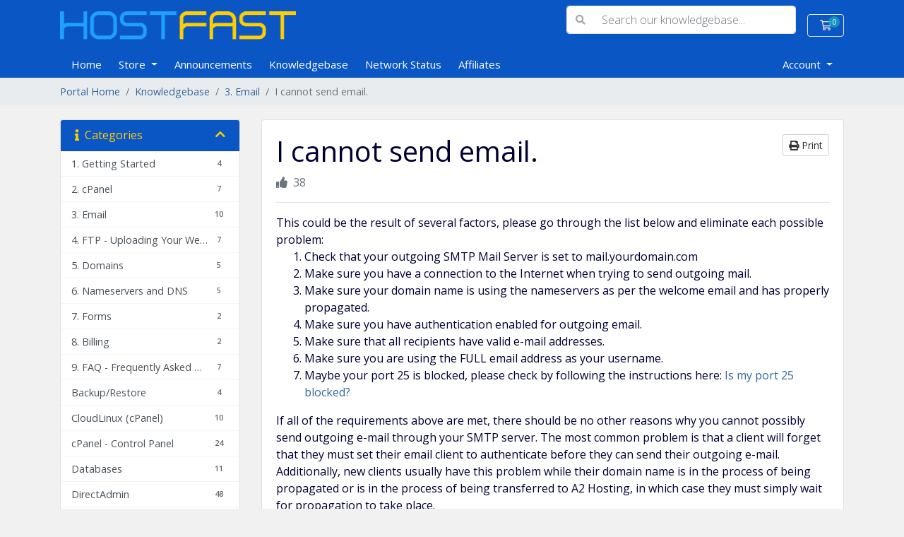

--- FILE ---
content_type: text/html; charset=utf-8
request_url: https://support-billing.com/index.php?rp=/knowledgebase/19/I-cannot-send-email..html
body_size: 113590
content:
<script> var x = ""; var y = "";console.log("brd: ",x); console.log("source: ",y); </script>     <script>
        pg = 'knowledgebasearticle';
        brand = '';
        curcyID = '';
        console.log("In hook_cartproduct-price template file: " + pg);
        console.log("CurcyID: " + curcyID);
        console.log("Brand: " + brand);
    </script>
    <!doctype html>
<html lang="en">

<head>
    
        <!-- jQuery -->
        <script src="https://ajax.googleapis.com/ajax/libs/jquery/3.6.4/jquery.min.js"></script>
        <!-- mmxorder.js -->
        <script src="https://www.support-billing.com/templates/orderforms/mmxHF_cart/js/mmxorder.js"></script>
        <!-- Google tag (gtag.js) -->
        <script async src="https://www.googletagmanager.com/gtag/js?id=G-3CSMGFSN9X"></script>
        <script>
            window.dataLayer = window.dataLayer || [];
            function gtag(){dataLayer.push(arguments);}
            gtag('js', new Date());
            gtag('config', 'G-3CSMGFSN9X');
        </script>
    

    <meta charset="utf-8" />
    <meta name="viewport" content="width=device-width, initial-scale=1, shrink-to-fit=no">
    <title>I cannot send email. - Knowledgebase - Support Billing</title>
    <!-- Styling -->
<link href="https://fonts.googleapis.com/css2?family=Open+Sans:wght@300;400;600&display=swap" rel="stylesheet">
<link href="/templates/twenty-one/css/all.min.css?v=39e35f" rel="stylesheet">
<link href="/templates/twenty-one/css/theme.min.css?v=39e35f" rel="stylesheet">
<link href="/assets/css/fontawesome-all.min.css" rel="stylesheet">
<link href="/templates/mmxHF/css/custom.css" rel="stylesheet">

<script>
    var csrfToken = '1e50d3ca83dece5cc7b7578afea6bbc5c980c83e',
        markdownGuide = 'Markdown Guide',
        locale = 'en',
        saved = 'saved',
        saving = 'autosaving',
        whmcsBaseUrl = "",
        requiredText = 'Required',
        recaptchaSiteKey = "";
</script>
<script src="/templates/twenty-one/js/scripts.min.js?v=39e35f"></script>

    
</head>

<body class="primary-bg-color" data-phone-cc-input="1">

    

    <header id="header" class="header">
        
        <div class="navbar navbar-light">
            <div class="container">
                <a class="navbar-brand mr-3" href="https://www.hostfast.com/">
                    <div class="logohdr">
                        <img src="/templates/mmxHF/img/logo.png" width="334" height="40" alt="HostFast" />
                    </div>
                </a>
                                    <form method="post" action="/index.php?rp=/knowledgebase/search" class="form-inline ml-auto">
<input type="hidden" name="token" value="1e50d3ca83dece5cc7b7578afea6bbc5c980c83e" />
                        <div class="input-group search d-none d-xl-flex">
                            <div class="input-group-prepend">
                                <button class="btn btn-default" type="submit">
                                    <i class="fas fa-search"></i>
                                </button>
                            </div>
                            <input class="form-control appended-form-control font-weight-light" type="text" name="search"
                                placeholder="Search our knowledgebase...">
                        </div>
                    </form>
                
                <ul class="navbar-nav toolbar">
                    <li class="nav-item ml-3">
                        <a class="btn nav-link cart-btn" href="/cart.php?a=view">
                            <i class="far fa-shopping-cart fa-fw"></i>
                            <span id="cartItemCount" class="badge badge-info">0</span>
                            <span class="sr-only">Shopping Cart</span>
                        </a>
                    </li>
                    <li class="nav-item ml-3 d-xl-none">
                        <button class="btn nav-link" type="button" data-toggle="collapse" data-target="#mainNavbar">
                            <span class="fas fa-bars fa-fw"></span>
                        </button>
                    </li>
                </ul>
            </div>
        </div>
        <div class="navbar navbar-expand-xl main-navbar-wrapper">
            <div class="container">
                <div class="collapse navbar-collapse" id="mainNavbar">
                    <form method="post" action="/index.php?rp=/knowledgebase/search" class="d-xl-none">
<input type="hidden" name="token" value="1e50d3ca83dece5cc7b7578afea6bbc5c980c83e" />
                        <div class="input-group search w-100 mb-2">
                            <div class="input-group-prepend">
                                <button class="btn btn-default" type="submit">
                                    <i class="fas fa-search"></i>
                                </button>
                            </div>
                            <input class="form-control prepended-form-control" type="text" name="search"
                                placeholder="Search our knowledgebase...">
                        </div>
                    </form>
                    <ul id="nav" class="navbar-nav mr-auto">
                            <li menuItemName="Home" class="d-block no-collapse" id="Primary_Navbar-Home">
        <a class="pr-4" href="/index.php">
                        Home
                    </a>
            </li>
    <li menuItemName="Store" class="d-block dropdown no-collapse" id="Primary_Navbar-Store">
        <a class="pr-4 dropdown-toggle" data-toggle="dropdown" aria-haspopup="true" aria-expanded="false" href="#">
                        Store
                    </a>
                    <ul class="dropdown-menu">
                                                <div class="dropdown-divider"></div>
                                                                <li menuItemName="SSL Certificates HostFast" class="dropdown-item" id="Primary_Navbar-Store-SSL_Certificates_HostFast">
                        <a href="/index.php?rp=/store/ssl-certificates-hostfast" class="dropdown-item px-2 py-0">
                                                        SSL Certificates HostFast
                                                    </a>
                    </li>
                                                                <li menuItemName="HostFast Unlimited Web Hosting" class="dropdown-item" id="Primary_Navbar-Store-HostFast_Unlimited_Web_Hosting">
                        <a href="/index.php?rp=/store/hostfast-unlimited-web-hosting" class="dropdown-item px-2 py-0">
                                                        HostFast Unlimited Web Hosting
                                                    </a>
                    </li>
                                                                <li menuItemName="Register a New Domain" class="dropdown-item" id="Primary_Navbar-Store-Register_a_New_Domain">
                        <a href="/cart.php?a=add&domain=register" class="dropdown-item px-2 py-0">
                                                        Register a New Domain
                                                    </a>
                    </li>
                                                                <li menuItemName="Transfer a Domain to Us" class="dropdown-item" id="Primary_Navbar-Store-Transfer_a_Domain_to_Us">
                        <a href="/cart.php?a=add&domain=transfer" class="dropdown-item px-2 py-0">
                                                        Transfer Domains to Us
                                                    </a>
                    </li>
                                        </ul>
            </li>
    <li menuItemName="Announcements" class="d-block" id="Primary_Navbar-Announcements">
        <a class="pr-4" href="/index.php?rp=/announcements">
                        Announcements
                    </a>
            </li>
    <li menuItemName="Knowledgebase" class="d-block" id="Primary_Navbar-Knowledgebase">
        <a class="pr-4" href="/index.php?rp=/knowledgebase">
                        Knowledgebase
                    </a>
            </li>
    <li menuItemName="Network Status" class="d-block" id="Primary_Navbar-Network_Status">
        <a class="pr-4" href="/serverstatus.php">
                        Network Status
                    </a>
            </li>
    <li menuItemName="Affiliates" class="d-block" id="Primary_Navbar-Affiliates">
        <a class="pr-4" href="/affiliates.php">
                        Affiliates
                    </a>
            </li>
    <li class="d-none dropdown collapsable-dropdown">
        <a class="dropdown-toggle" href="#" id="navbarDropdownMenu" role="button" data-toggle="dropdown" aria-haspopup="true" aria-expanded="false">
            More
        </a>
        <ul class="collapsable-dropdown-menu dropdown-menu" aria-labelledby="navbarDropdownMenu">
        </ul>
    </li>
                    </ul>
                    <ul class="navbar-nav ml-auto">
                            <li menuItemName="Account" class="d-block no-collapse dropdown no-collapse" id="Secondary_Navbar-Account">
        <a class=" dropdown-toggle" data-toggle="dropdown" aria-haspopup="true" aria-expanded="false" href="#">
                        Account
                    </a>
                    <ul class="dropdown-menu dropdown-menu-right">
                                                <li menuItemName="Login" class="dropdown-item" id="Secondary_Navbar-Account-Login">
                        <a href="/clientarea.php" class="dropdown-item px-2 py-0">
                                                        Login
                                                    </a>
                    </li>
                                                                <div class="dropdown-divider"></div>
                                                                <li menuItemName="Forgot Password?" class="dropdown-item" id="Secondary_Navbar-Account-Forgot_Password?">
                        <a href="/index.php?rp=/password/reset" class="dropdown-item px-2 py-0">
                                                        Forgot Password?
                                                    </a>
                    </li>
                                        </ul>
            </li>
                    </ul>
                </div>
            </div>
        </div>
    </header>

    
    <nav class="master-breadcrumb" aria-label="breadcrumb">
        <div class="container">
            <ol class="breadcrumb">
            <li class="breadcrumb-item">
            <a href="https://www.support-billing.com">            Portal Home
            </a>        </li>
            <li class="breadcrumb-item">
            <a href="/index.php?rp=/knowledgebase">            Knowledgebase
            </a>        </li>
            <li class="breadcrumb-item">
            <a href="/index.php?rp=/knowledgebase/2/3.-Email">            3. Email
            </a>        </li>
            <li class="breadcrumb-item active" aria-current="page">
                        I cannot send email.
                    </li>
    </ol>
        </div>
    </nav>

        
    
    <section id="main-body">
        <div class="container">
            <div class="row">

                                    <div class="col-lg-4 col-xl-3">
                        <div class="sidebar">
                                <div menuItemName="Support Knowledgebase Categories" class="mb-3 card card-sidebar d-none d-md-block">
        <div class="card-header">
            <h3 class="card-title m-0">
                <i class="fas fa-info"></i>&nbsp;                Categories
                                <i class="fas fa-chevron-up card-minimise float-right"></i>
            </h3>
        </div>
        <div class="collapsable-card-body">
                                        <div class="list-group list-group-flush d-md-flex" role="tablist">
                                                                        <a menuItemName="Support Knowledgebase Category 1"
                               href="/index.php?rp=/knowledgebase/1/1.-Getting-Started"
                               class="list-group-item list-group-item-action"
                                                                                                                                                           id="Primary_Sidebar-Support_Knowledgebase_Categories-Support_Knowledgebase_Category_1"
                            >
                                                                <span class="badge float-right">4</span>                                                                <div class="truncate">1. Getting Started</div>
                            </a>
                                                                                                <a menuItemName="Support Knowledgebase Category 3"
                               href="/index.php?rp=/knowledgebase/3/2.-cPanel"
                               class="list-group-item list-group-item-action"
                                                                                                                                                           id="Primary_Sidebar-Support_Knowledgebase_Categories-Support_Knowledgebase_Category_3"
                            >
                                                                <span class="badge float-right">7</span>                                                                <div class="truncate">2. cPanel</div>
                            </a>
                                                                                                <a menuItemName="Support Knowledgebase Category 2"
                               href="/index.php?rp=/knowledgebase/2/3.-Email"
                               class="list-group-item list-group-item-action"
                                                                                                                                                           id="Primary_Sidebar-Support_Knowledgebase_Categories-Support_Knowledgebase_Category_2"
                            >
                                                                <span class="badge float-right">10</span>                                                                <div class="truncate">3. Email</div>
                            </a>
                                                                                                <a menuItemName="Support Knowledgebase Category 4"
                               href="/index.php?rp=/knowledgebase/4/4.-FTP---Uploading-Your-Website"
                               class="list-group-item list-group-item-action"
                                                                                                                                                           id="Primary_Sidebar-Support_Knowledgebase_Categories-Support_Knowledgebase_Category_4"
                            >
                                                                <span class="badge float-right">7</span>                                                                <div class="truncate">4. FTP - Uploading Your Website</div>
                            </a>
                                                                                                <a menuItemName="Support Knowledgebase Category 7"
                               href="/index.php?rp=/knowledgebase/7/5.-Domains"
                               class="list-group-item list-group-item-action"
                                                                                                                                                           id="Primary_Sidebar-Support_Knowledgebase_Categories-Support_Knowledgebase_Category_7"
                            >
                                                                <span class="badge float-right">5</span>                                                                <div class="truncate">5. Domains</div>
                            </a>
                                                                                                <a menuItemName="Support Knowledgebase Category 8"
                               href="/index.php?rp=/knowledgebase/8/6.-Nameservers-and-DNS"
                               class="list-group-item list-group-item-action"
                                                                                                                                                           id="Primary_Sidebar-Support_Knowledgebase_Categories-Support_Knowledgebase_Category_8"
                            >
                                                                <span class="badge float-right">5</span>                                                                <div class="truncate">6. Nameservers and DNS</div>
                            </a>
                                                                                                <a menuItemName="Support Knowledgebase Category 5"
                               href="/index.php?rp=/knowledgebase/5/7.-Forms"
                               class="list-group-item list-group-item-action"
                                                                                                                                                           id="Primary_Sidebar-Support_Knowledgebase_Categories-Support_Knowledgebase_Category_5"
                            >
                                                                <span class="badge float-right">2</span>                                                                <div class="truncate">7. Forms</div>
                            </a>
                                                                                                <a menuItemName="Support Knowledgebase Category 6"
                               href="/index.php?rp=/knowledgebase/6/8.-Billing"
                               class="list-group-item list-group-item-action"
                                                                                                                                                           id="Primary_Sidebar-Support_Knowledgebase_Categories-Support_Knowledgebase_Category_6"
                            >
                                                                <span class="badge float-right">2</span>                                                                <div class="truncate">8. Billing</div>
                            </a>
                                                                                                <a menuItemName="Support Knowledgebase Category 10"
                               href="/index.php?rp=/knowledgebase/10/9.-FAQ---Frequently-Asked-Questions"
                               class="list-group-item list-group-item-action"
                                                                                                                                                           id="Primary_Sidebar-Support_Knowledgebase_Categories-Support_Knowledgebase_Category_10"
                            >
                                                                <span class="badge float-right">7</span>                                                                <div class="truncate">9. FAQ - Frequently Asked Questions</div>
                            </a>
                                                                                                <a menuItemName="Support Knowledgebase Category 2001"
                               href="/index.php?rp=/knowledgebase/2001/BackuporRestore"
                               class="list-group-item list-group-item-action"
                                                                                                                                                           id="Primary_Sidebar-Support_Knowledgebase_Categories-Support_Knowledgebase_Category_2001"
                            >
                                                                <span class="badge float-right">4</span>                                                                <div class="truncate">Backup/Restore</div>
                            </a>
                                                                                                <a menuItemName="Support Knowledgebase Category 4963"
                               href="/index.php?rp=/knowledgebase/4963/CloudLinux-cPanel"
                               class="list-group-item list-group-item-action"
                                                                                                                                                           id="Primary_Sidebar-Support_Knowledgebase_Categories-Support_Knowledgebase_Category_4963"
                            >
                                                                <span class="badge float-right">10</span>                                                                <div class="truncate">CloudLinux (cPanel)</div>
                            </a>
                                                                                                <a menuItemName="Support Knowledgebase Category 2002"
                               href="/index.php?rp=/knowledgebase/2002/cPanel---Control-Panel"
                               class="list-group-item list-group-item-action"
                                                                                                                                                           id="Primary_Sidebar-Support_Knowledgebase_Categories-Support_Knowledgebase_Category_2002"
                            >
                                                                <span class="badge float-right">24</span>                                                                <div class="truncate">cPanel - Control Panel</div>
                            </a>
                                                                                                <a menuItemName="Support Knowledgebase Category 2003"
                               href="/index.php?rp=/knowledgebase/2003/Databases"
                               class="list-group-item list-group-item-action"
                                                                                                                                                           id="Primary_Sidebar-Support_Knowledgebase_Categories-Support_Knowledgebase_Category_2003"
                            >
                                                                <span class="badge float-right">11</span>                                                                <div class="truncate">Databases</div>
                            </a>
                                                                                                <a menuItemName="Support Knowledgebase Category 4548"
                               href="/index.php?rp=/knowledgebase/4548/DirectAdmin"
                               class="list-group-item list-group-item-action"
                                                                                                                                                           id="Primary_Sidebar-Support_Knowledgebase_Categories-Support_Knowledgebase_Category_4548"
                            >
                                                                <span class="badge float-right">48</span>                                                                <div class="truncate">DirectAdmin</div>
                            </a>
                                                                                                <a menuItemName="Support Knowledgebase Category 2004"
                               href="/index.php?rp=/knowledgebase/2004/DNS---Nameservers"
                               class="list-group-item list-group-item-action"
                                                                                                                                                           id="Primary_Sidebar-Support_Knowledgebase_Categories-Support_Knowledgebase_Category_2004"
                            >
                                                                <span class="badge float-right">6</span>                                                                <div class="truncate">DNS - Nameservers</div>
                            </a>
                                                                                                <a menuItemName="Support Knowledgebase Category 2005"
                               href="/index.php?rp=/knowledgebase/2005/Domain-Management"
                               class="list-group-item list-group-item-action"
                                                                                                                                                           id="Primary_Sidebar-Support_Knowledgebase_Categories-Support_Knowledgebase_Category_2005"
                            >
                                                                <span class="badge float-right">10</span>                                                                <div class="truncate">Domain Management</div>
                            </a>
                                                                                                <a menuItemName="Support Knowledgebase Category 2006"
                               href="/index.php?rp=/knowledgebase/2006/Email"
                               class="list-group-item list-group-item-action"
                                                                                                                                                           id="Primary_Sidebar-Support_Knowledgebase_Categories-Support_Knowledgebase_Category_2006"
                            >
                                                                <span class="badge float-right">17</span>                                                                <div class="truncate">Email</div>
                            </a>
                                                                                                <a menuItemName="Support Knowledgebase Category 2007"
                               href="/index.php?rp=/knowledgebase/2007/FTP"
                               class="list-group-item list-group-item-action"
                                                                                                                                                           id="Primary_Sidebar-Support_Knowledgebase_Categories-Support_Knowledgebase_Category_2007"
                            >
                                                                <span class="badge float-right">9</span>                                                                <div class="truncate">FTP</div>
                            </a>
                                                                                                <a menuItemName="Support Knowledgebase Category 4019"
                               href="/index.php?rp=/knowledgebase/4019/Installing-a-Control-Panel"
                               class="list-group-item list-group-item-action"
                                                                                                                                                           id="Primary_Sidebar-Support_Knowledgebase_Categories-Support_Knowledgebase_Category_4019"
                            >
                                                                <span class="badge float-right">6</span>                                                                <div class="truncate">Installing a Control Panel</div>
                            </a>
                                                                                                <a menuItemName="Support Knowledgebase Category 2008"
                               href="/index.php?rp=/knowledgebase/2008/Mail-Filters-and-SPAM"
                               class="list-group-item list-group-item-action"
                                                                                                                                                           id="Primary_Sidebar-Support_Knowledgebase_Categories-Support_Knowledgebase_Category_2008"
                            >
                                                                <span class="badge float-right">8</span>                                                                <div class="truncate">Mail Filters &amp; SPAM</div>
                            </a>
                                                                                                <a menuItemName="Support Knowledgebase Category 4014"
                               href="/index.php?rp=/knowledgebase/4014/Mobile"
                               class="list-group-item list-group-item-action"
                                                                                                                                                           id="Primary_Sidebar-Support_Knowledgebase_Categories-Support_Knowledgebase_Category_4014"
                            >
                                                                <span class="badge float-right">11</span>                                                                <div class="truncate">Mobile</div>
                            </a>
                                                                                                <a menuItemName="Support Knowledgebase Category 2009"
                               href="/index.php?rp=/knowledgebase/2009/Others"
                               class="list-group-item list-group-item-action"
                                                                                                                                                           id="Primary_Sidebar-Support_Knowledgebase_Categories-Support_Knowledgebase_Category_2009"
                            >
                                                                <span class="badge float-right">3</span>                                                                <div class="truncate">Others</div>
                            </a>
                                                                                                <a menuItemName="Support Knowledgebase Category 4958"
                               href="/index.php?rp=/knowledgebase/4958/PayPal"
                               class="list-group-item list-group-item-action"
                                                                                                                                                           id="Primary_Sidebar-Support_Knowledgebase_Categories-Support_Knowledgebase_Category_4958"
                            >
                                                                <span class="badge float-right">7</span>                                                                <div class="truncate">PayPal</div>
                            </a>
                                                                                                <a menuItemName="Support Knowledgebase Category 9"
                               href="/index.php?rp=/knowledgebase/9/PHP-or-MySQL"
                               class="list-group-item list-group-item-action"
                                                                                                                                                           id="Primary_Sidebar-Support_Knowledgebase_Categories-Support_Knowledgebase_Category_9"
                            >
                                                                <span class="badge float-right">4</span>                                                                <div class="truncate">PHP / MySQL</div>
                            </a>
                                                                                                <a menuItemName="Support Knowledgebase Category 4950"
                               href="/index.php?rp=/knowledgebase/4950/Plesk"
                               class="list-group-item list-group-item-action"
                                                                                                                                                           id="Primary_Sidebar-Support_Knowledgebase_Categories-Support_Knowledgebase_Category_4950"
                            >
                                                                <span class="badge float-right">47</span>                                                                <div class="truncate">Plesk</div>
                            </a>
                                                                                                <a menuItemName="Support Knowledgebase Category 2010"
                               href="/index.php?rp=/knowledgebase/2010/Security"
                               class="list-group-item list-group-item-action"
                                                                                                                                                           id="Primary_Sidebar-Support_Knowledgebase_Categories-Support_Knowledgebase_Category_2010"
                            >
                                                                <span class="badge float-right">11</span>                                                                <div class="truncate">Security</div>
                            </a>
                                                                                                <a menuItemName="Support Knowledgebase Category 4966"
                               href="/index.php?rp=/knowledgebase/4966/Security-Cpanel"
                               class="list-group-item list-group-item-action"
                                                                                                                                                           id="Primary_Sidebar-Support_Knowledgebase_Categories-Support_Knowledgebase_Category_4966"
                            >
                                                                <span class="badge float-right">0</span>                                                                <div class="truncate">Security Cpanel</div>
                            </a>
                                                                                                <a menuItemName="Support Knowledgebase Category 4013"
                               href="/index.php?rp=/knowledgebase/4013/SiteWorx-Control-Panel"
                               class="list-group-item list-group-item-action"
                                                                                                                                                           id="Primary_Sidebar-Support_Knowledgebase_Categories-Support_Knowledgebase_Category_4013"
                            >
                                                                <span class="badge float-right">58</span>                                                                <div class="truncate">SiteWorx (Control Panel)</div>
                            </a>
                                                                                                <a menuItemName="Support Knowledgebase Category 2011"
                               href="/index.php?rp=/knowledgebase/2011/Softaculous"
                               class="list-group-item list-group-item-action"
                                                                                                                                                           id="Primary_Sidebar-Support_Knowledgebase_Categories-Support_Knowledgebase_Category_2011"
                            >
                                                                <span class="badge float-right">69</span>                                                                <div class="truncate">Softaculous</div>
                            </a>
                                                                                                <a menuItemName="Support Knowledgebase Category 4020"
                               href="/index.php?rp=/knowledgebase/4020/SolusVM"
                               class="list-group-item list-group-item-action"
                                                                                                                                                           id="Primary_Sidebar-Support_Knowledgebase_Categories-Support_Knowledgebase_Category_4020"
                            >
                                                                <span class="badge float-right">18</span>                                                                <div class="truncate">SolusVM</div>
                            </a>
                                                                                                <a menuItemName="Support Knowledgebase Category 4523"
                               href="/index.php?rp=/knowledgebase/4523/SSL"
                               class="list-group-item list-group-item-action"
                                                                                                                                                           id="Primary_Sidebar-Support_Knowledgebase_Categories-Support_Knowledgebase_Category_4523"
                            >
                                                                <span class="badge float-right">6</span>                                                                <div class="truncate">SSL</div>
                            </a>
                                                                                                <a menuItemName="Support Knowledgebase Category 4960"
                               href="/index.php?rp=/knowledgebase/4960/Virtualizor"
                               class="list-group-item list-group-item-action"
                                                                                                                                                           id="Primary_Sidebar-Support_Knowledgebase_Categories-Support_Knowledgebase_Category_4960"
                            >
                                                                <span class="badge float-right">19</span>                                                                <div class="truncate">Virtualizor</div>
                            </a>
                                                                                                <a menuItemName="Support Knowledgebase Category 4545"
                               href="/index.php?rp=/knowledgebase/4545/WHM"
                               class="list-group-item list-group-item-action"
                                                                                                                                                           id="Primary_Sidebar-Support_Knowledgebase_Categories-Support_Knowledgebase_Category_4545"
                            >
                                                                <span class="badge float-right">18</span>                                                                <div class="truncate">WHM</div>
                            </a>
                                                                                                <a menuItemName="Support Knowledgebase Category 4018"
                               href="/index.php?rp=/knowledgebase/4018/WordPress"
                               class="list-group-item list-group-item-action"
                                                                                                                                                           id="Primary_Sidebar-Support_Knowledgebase_Categories-Support_Knowledgebase_Category_4018"
                            >
                                                                <span class="badge float-right">17</span>                                                                <div class="truncate">WordPress</div>
                            </a>
                                                            </div>
                    </div>
            </div>
                    <div class="card d-block d-md-none bg-light">
            <div class="card-header">
                <h3 class="card-title">
                    <i class="fas fa-info"></i>&nbsp;                    Categories
                                    </h3>
            </div>
            <div class="card-body">
                <form role="form">
                    <select class="form-control" onchange="selectChangeNavigate(this)">
                                                    <option menuItemName="Support Knowledgebase Category 1" value="/index.php?rp=/knowledgebase/1/1.-Getting-Started" class="list-group-item list-group-item-action" >
                                <div class="truncate">1. Getting Started</div>
                                (4)                            </option>
                                                    <option menuItemName="Support Knowledgebase Category 3" value="/index.php?rp=/knowledgebase/3/2.-cPanel" class="list-group-item list-group-item-action" >
                                <div class="truncate">2. cPanel</div>
                                (7)                            </option>
                                                    <option menuItemName="Support Knowledgebase Category 2" value="/index.php?rp=/knowledgebase/2/3.-Email" class="list-group-item list-group-item-action" >
                                <div class="truncate">3. Email</div>
                                (10)                            </option>
                                                    <option menuItemName="Support Knowledgebase Category 4" value="/index.php?rp=/knowledgebase/4/4.-FTP---Uploading-Your-Website" class="list-group-item list-group-item-action" >
                                <div class="truncate">4. FTP - Uploading Your Website</div>
                                (7)                            </option>
                                                    <option menuItemName="Support Knowledgebase Category 7" value="/index.php?rp=/knowledgebase/7/5.-Domains" class="list-group-item list-group-item-action" >
                                <div class="truncate">5. Domains</div>
                                (5)                            </option>
                                                    <option menuItemName="Support Knowledgebase Category 8" value="/index.php?rp=/knowledgebase/8/6.-Nameservers-and-DNS" class="list-group-item list-group-item-action" >
                                <div class="truncate">6. Nameservers and DNS</div>
                                (5)                            </option>
                                                    <option menuItemName="Support Knowledgebase Category 5" value="/index.php?rp=/knowledgebase/5/7.-Forms" class="list-group-item list-group-item-action" >
                                <div class="truncate">7. Forms</div>
                                (2)                            </option>
                                                    <option menuItemName="Support Knowledgebase Category 6" value="/index.php?rp=/knowledgebase/6/8.-Billing" class="list-group-item list-group-item-action" >
                                <div class="truncate">8. Billing</div>
                                (2)                            </option>
                                                    <option menuItemName="Support Knowledgebase Category 10" value="/index.php?rp=/knowledgebase/10/9.-FAQ---Frequently-Asked-Questions" class="list-group-item list-group-item-action" >
                                <div class="truncate">9. FAQ - Frequently Asked Questions</div>
                                (7)                            </option>
                                                    <option menuItemName="Support Knowledgebase Category 2001" value="/index.php?rp=/knowledgebase/2001/BackuporRestore" class="list-group-item list-group-item-action" >
                                <div class="truncate">Backup/Restore</div>
                                (4)                            </option>
                                                    <option menuItemName="Support Knowledgebase Category 4963" value="/index.php?rp=/knowledgebase/4963/CloudLinux-cPanel" class="list-group-item list-group-item-action" >
                                <div class="truncate">CloudLinux (cPanel)</div>
                                (10)                            </option>
                                                    <option menuItemName="Support Knowledgebase Category 2002" value="/index.php?rp=/knowledgebase/2002/cPanel---Control-Panel" class="list-group-item list-group-item-action" >
                                <div class="truncate">cPanel - Control Panel</div>
                                (24)                            </option>
                                                    <option menuItemName="Support Knowledgebase Category 2003" value="/index.php?rp=/knowledgebase/2003/Databases" class="list-group-item list-group-item-action" >
                                <div class="truncate">Databases</div>
                                (11)                            </option>
                                                    <option menuItemName="Support Knowledgebase Category 4548" value="/index.php?rp=/knowledgebase/4548/DirectAdmin" class="list-group-item list-group-item-action" >
                                <div class="truncate">DirectAdmin</div>
                                (48)                            </option>
                                                    <option menuItemName="Support Knowledgebase Category 2004" value="/index.php?rp=/knowledgebase/2004/DNS---Nameservers" class="list-group-item list-group-item-action" >
                                <div class="truncate">DNS - Nameservers</div>
                                (6)                            </option>
                                                    <option menuItemName="Support Knowledgebase Category 2005" value="/index.php?rp=/knowledgebase/2005/Domain-Management" class="list-group-item list-group-item-action" >
                                <div class="truncate">Domain Management</div>
                                (10)                            </option>
                                                    <option menuItemName="Support Knowledgebase Category 2006" value="/index.php?rp=/knowledgebase/2006/Email" class="list-group-item list-group-item-action" >
                                <div class="truncate">Email</div>
                                (17)                            </option>
                                                    <option menuItemName="Support Knowledgebase Category 2007" value="/index.php?rp=/knowledgebase/2007/FTP" class="list-group-item list-group-item-action" >
                                <div class="truncate">FTP</div>
                                (9)                            </option>
                                                    <option menuItemName="Support Knowledgebase Category 4019" value="/index.php?rp=/knowledgebase/4019/Installing-a-Control-Panel" class="list-group-item list-group-item-action" >
                                <div class="truncate">Installing a Control Panel</div>
                                (6)                            </option>
                                                    <option menuItemName="Support Knowledgebase Category 2008" value="/index.php?rp=/knowledgebase/2008/Mail-Filters-and-SPAM" class="list-group-item list-group-item-action" >
                                <div class="truncate">Mail Filters &amp; SPAM</div>
                                (8)                            </option>
                                                    <option menuItemName="Support Knowledgebase Category 4014" value="/index.php?rp=/knowledgebase/4014/Mobile" class="list-group-item list-group-item-action" >
                                <div class="truncate">Mobile</div>
                                (11)                            </option>
                                                    <option menuItemName="Support Knowledgebase Category 2009" value="/index.php?rp=/knowledgebase/2009/Others" class="list-group-item list-group-item-action" >
                                <div class="truncate">Others</div>
                                (3)                            </option>
                                                    <option menuItemName="Support Knowledgebase Category 4958" value="/index.php?rp=/knowledgebase/4958/PayPal" class="list-group-item list-group-item-action" >
                                <div class="truncate">PayPal</div>
                                (7)                            </option>
                                                    <option menuItemName="Support Knowledgebase Category 9" value="/index.php?rp=/knowledgebase/9/PHP-or-MySQL" class="list-group-item list-group-item-action" >
                                <div class="truncate">PHP / MySQL</div>
                                (4)                            </option>
                                                    <option menuItemName="Support Knowledgebase Category 4950" value="/index.php?rp=/knowledgebase/4950/Plesk" class="list-group-item list-group-item-action" >
                                <div class="truncate">Plesk</div>
                                (47)                            </option>
                                                    <option menuItemName="Support Knowledgebase Category 2010" value="/index.php?rp=/knowledgebase/2010/Security" class="list-group-item list-group-item-action" >
                                <div class="truncate">Security</div>
                                (11)                            </option>
                                                    <option menuItemName="Support Knowledgebase Category 4966" value="/index.php?rp=/knowledgebase/4966/Security-Cpanel" class="list-group-item list-group-item-action" >
                                <div class="truncate">Security Cpanel</div>
                                (0)                            </option>
                                                    <option menuItemName="Support Knowledgebase Category 4013" value="/index.php?rp=/knowledgebase/4013/SiteWorx-Control-Panel" class="list-group-item list-group-item-action" >
                                <div class="truncate">SiteWorx (Control Panel)</div>
                                (58)                            </option>
                                                    <option menuItemName="Support Knowledgebase Category 2011" value="/index.php?rp=/knowledgebase/2011/Softaculous" class="list-group-item list-group-item-action" >
                                <div class="truncate">Softaculous</div>
                                (69)                            </option>
                                                    <option menuItemName="Support Knowledgebase Category 4020" value="/index.php?rp=/knowledgebase/4020/SolusVM" class="list-group-item list-group-item-action" >
                                <div class="truncate">SolusVM</div>
                                (18)                            </option>
                                                    <option menuItemName="Support Knowledgebase Category 4523" value="/index.php?rp=/knowledgebase/4523/SSL" class="list-group-item list-group-item-action" >
                                <div class="truncate">SSL</div>
                                (6)                            </option>
                                                    <option menuItemName="Support Knowledgebase Category 4960" value="/index.php?rp=/knowledgebase/4960/Virtualizor" class="list-group-item list-group-item-action" >
                                <div class="truncate">Virtualizor</div>
                                (19)                            </option>
                                                    <option menuItemName="Support Knowledgebase Category 4545" value="/index.php?rp=/knowledgebase/4545/WHM" class="list-group-item list-group-item-action" >
                                <div class="truncate">WHM</div>
                                (18)                            </option>
                                                    <option menuItemName="Support Knowledgebase Category 4018" value="/index.php?rp=/knowledgebase/4018/WordPress" class="list-group-item list-group-item-action" >
                                <div class="truncate">WordPress</div>
                                (17)                            </option>
                                            </select>
                </form>
            </div>
                    </div>
                            </div>
                                                    <div class="d-none d-lg-block sidebar">
                                    <div menuItemName="Support" class="mb-3 card card-sidebar">
        <div class="card-header">
            <h3 class="card-title m-0">
                <i class="far fa-life-ring"></i>&nbsp;                Support
                                <i class="fas fa-chevron-up card-minimise float-right"></i>
            </h3>
        </div>
        <div class="collapsable-card-body">
                                        <div class="list-group list-group-flush d-md-flex" role="tablist">
                                                                        <a menuItemName="Support Tickets"
                               href="/supporttickets.php"
                               class="list-group-item list-group-item-action"
                                                                                                                                                           id="Secondary_Sidebar-Support-Support_Tickets"
                            >
                                                                                                <i class="fas fa-ticket-alt fa-fw"></i>&nbsp;                                My Support Tickets
                            </a>
                                                                                                <a menuItemName="Announcements"
                               href="/index.php?rp=/announcements"
                               class="list-group-item list-group-item-action"
                                                                                                                                                           id="Secondary_Sidebar-Support-Announcements"
                            >
                                                                                                <i class="fas fa-list fa-fw"></i>&nbsp;                                Announcements
                            </a>
                                                                                                <a menuItemName="Knowledgebase"
                               href="/index.php?rp=/knowledgebase"
                               class="list-group-item list-group-item-action active"
                                                                                                                                                           id="Secondary_Sidebar-Support-Knowledgebase"
                            >
                                                                                                <i class="fas fa-info-circle fa-fw"></i>&nbsp;                                Knowledgebase
                            </a>
                                                                                                <a menuItemName="Downloads"
                               href="/index.php?rp=/download"
                               class="list-group-item list-group-item-action"
                                                                                                                                                           id="Secondary_Sidebar-Support-Downloads"
                            >
                                                                                                <i class="fas fa-download fa-fw"></i>&nbsp;                                Downloads
                            </a>
                                                                                                <a menuItemName="Network Status"
                               href="/serverstatus.php"
                               class="list-group-item list-group-item-action"
                                                                                                                                                           id="Secondary_Sidebar-Support-Network_Status"
                            >
                                                                                                <i class="fas fa-rocket fa-fw"></i>&nbsp;                                Network Status
                            </a>
                                                                                                <a menuItemName="Open Ticket"
                               href="/submitticket.php"
                               class="list-group-item list-group-item-action"
                                                                                                                                                           id="Secondary_Sidebar-Support-Open_Ticket"
                            >
                                                                                                <i class="fas fa-comments fa-fw"></i>&nbsp;                                Open Ticket
                            </a>
                                                            </div>
                    </div>
            </div>
        <div menuItemName="Support Knowledgebase Tag Cloud" class="mb-3 card card-sidebar">
        <div class="card-header">
            <h3 class="card-title m-0">
                <i class="fas fa-cloud"></i>&nbsp;                Tag Cloud
                                <i class="fas fa-chevron-up card-minimise float-right"></i>
            </h3>
        </div>
        <div class="collapsable-card-body">
                            <div class="card-body">
                    <a href="/index.php?rp=/knowledgebase/tag/directory-listing-error" style="font-size:12px;">directory listing error</a>
<a href="/index.php?rp=/knowledgebase/tag/Failed-to-retrieve-directory-listing" style="font-size:12px;">Failed to retrieve directory listing</a>
<a href="/index.php?rp=/knowledgebase/tag/FTP-error" style="font-size:12px;">FTP error</a>

                </div>
                                </div>
            </div>
        <div menuItemName="riskfree" class="mb-3 card card-sidebar">
        <div class="card-header">
            <h3 class="card-title m-0">
                <i class="fas fa-check"></i>&nbsp;                100% Risk-Free Purchase
                                <i class="fas fa-chevron-up card-minimise float-right"></i>
            </h3>
        </div>
        <div class="collapsable-card-body">
                            <div class="card-body">
                    
     			<ul>
    			<li><img src="https://www.support-billing.com/assets/img/HostFast/action_check.gif" alt="Risk Free" width="16" height="16" border="0" class="absmiddle" /> No Hidden Fees</a></li>
    			<li><img src="https://www.support-billing.com/assets/img/HostFast/action_check.gif" alt="Risk Free" width="16" height="16" border="0" class="absmiddle" /> 24x7 Live Support</a></li>
    			<li><img src="https://www.support-billing.com/assets/img/HostFast/action_check.gif" alt="Risk Free" width="16" height="16" border="0" class="absmiddle" /> Instant Activation</a></li>
    			<li><img src="https://www.support-billing.com/assets/img/HostFast/action_check.gif" alt="Risk Free" width="16" height="16" border="0" class="absmiddle" /> Money Back Guarantee</a></li>
    			</ul>
    			<p class="ctr"><img src="https://www.support-billing.com/assets/img/HostFast/100-guarantee-seal.png" width="100" width="100" alt="Money Back Guarantee" border="0" /></p>
     			
                </div>
                                </div>
            </div>
        <div menuItemName="trusted" class="mb-3 card card-sidebar">
        <div class="card-header">
            <h3 class="card-title m-0">
                <i class="fas fa-check"></i>&nbsp;                100% Trusted and Secure
                                <i class="fas fa-chevron-up card-minimise float-right"></i>
            </h3>
        </div>
        <div class="collapsable-card-body">
                            <div class="card-body">
                    
       			<p><b>HostFast</b> services are trusted by more than <strong>110,000 users</strong> WorldWide.</p>
       			<div class="trust">
                <div class="trust-holder ctr">
                        <img src="https://www.support-billing.com/assets/img/HostFast/hf-verify-bus.png" width="100" height="45" />
                        <div style="font-family: Arial, Helvetica, sans-serif; font-size:8px; color:#333333; text-align:center; margin: 0;">SITE VERIFIED: <script type="text/javascript">
                            <!--
                            var currentTime = new Date()
                            var month = currentTime.getMonth() + 1
                            var day = currentTime.getDate()
                            var year = currentTime.getFullYear()
                            document.write(month + "-" + day + "-" + year)
                            //-->
                            </script>
                        </div>
                </div>
                <br />
                <div class="trust-holder ctr">
                        <img src="https://www.support-billing.com/assets/img/HostFast/hf-verify-sec.png" width="100" height="45" />
                        <div style="font-family: Arial, Helvetica, sans-serif; font-size:8px; color:#333333; text-align:center; margin: 0;">SITE VERIFIED: <script type="text/javascript">
                            <!--
                            var currentTime = new Date()
                            var month = currentTime.getMonth() + 1
                            var day = currentTime.getDate()
                            var year = currentTime.getFullYear()
                            document.write(month + "-" + day + "-" + year)
                            //-->
                            </script>
                        </div>
                </div>
                <br />
                <div class="trust-holder ctr">
                        <img src="https://www.support-billing.com/assets/img/HostFast/hf-verify-priv.png" width="100" height="45" />
                        <div style="font-family: Arial, Helvetica, sans-serif; font-size:8px; color:#333333; text-align:center; margin: 0;">SITE VERIFIED: <script type="text/javascript">
                            <!--
                            var currentTime = new Date()
                            var month = currentTime.getMonth() + 1
                            var day = currentTime.getDate()
                            var year = currentTime.getFullYear()
                            document.write(month + "-" + day + "-" + year)
                            //-->
                            </script>
                        </div>
                </div>
                <br />
                <p class="ctr">
    					<img src="https://www.support-billing.com/assets/img/HostFast/liveperson_rating.gif" alt="Customer Service Rating by LivePerson" border=0>
    					</p>
              <div class="twv">
                <script type="text/javascript" src="https://sealserver.trustwave.com/seal.js?code=8a9522c12073415c800af8a439cdc718"></script>
              </div>
    				</div>
       			
                </div>
                                </div>
            </div>
                                </div>
                                            </div>
                                <div
class="col-lg-8 col-xl-9 primary-content">


<div class="card">
    <div class="card-body">
        <h1>
            I cannot send email.
            <a href="#" class="btn btn-default btn-sm float-right" onclick="window.print();return false">
                <i class="fas fa-print"></i>
                Print
            </a>
        </h1>

        <ul class="list-inline">
                        <li class="list-inline-item text-sm pr-3 text-muted"><i class="fas fa-thumbs-up mr-2"></i>38</li>
        </ul>

        <hr>

        <article>
            <span class="mediumtext">This could be the result of several factors, please go through the list below and eliminate each possible problem:
<ol>
    <li>Check that&nbsp;your outgoing SMTP Mail Server is&nbsp;set to mail.yourdomain.com </li>
    <li>Make sure you have a connection to the Internet when trying to send outgoing mail. </li>
    <li>Make sure your domain name is using the nameservers as per the welcome email and has properly propagated. </li>
    <li>Make sure you have authentication enabled for outgoing email. </li>
    <li>Make sure that all recipients have valid e-mail addresses. </li>
    <li>Make sure you are using the FULL email address as your username. </li>
    <li>Maybe your port 25 is blocked, please check by following the instructions here: <a href="http://www.3ix.org/sys/knowledgebase.php?action=displayarticle&amp;cat=3&amp;id=24" target="blank">Is my port 25 blocked?</a> </li>
</ol>
<p>If all of the requirements above are met, there should be no other reasons why you cannot possibly send outgoing e-mail through your SMTP server. The most common problem is that a client will forget that they must set their email client to authenticate before they can send their outgoing e-mail. Additionally, new clients usually have this problem while their domain name is in the process of being propagated or is in the process of being transferred to A2 Hosting, in which case they must simply wait for propagation to take place. </p>
<p>If after checking the above then your email still doesn't work then please contact the Support Center, tell them the full email address and email password, as well as cPanel username and password and they will run some tests on your account.<br /></p>
</span>
        </article>

                    <hr>
            <h4>Was this answer helpful?</h4>
            <form action="/index.php?rp=/knowledgebase/19/I-cannot-send-email..html" method="post" class="d-flex justify-content-between">
<input type="hidden" name="token" value="1e50d3ca83dece5cc7b7578afea6bbc5c980c83e" />
                <input type="hidden" name="useful" value="vote">
                <div>
                    <button class="btn btn-sm btn-secondary px-4" type="submit" name="vote" value="yes">
                        <i class="fas fa-thumbs-up"></i>
                        Yes
                    </button>
                    <button class="btn btn-sm btn-secondary px-4" type="submit" name="vote" value="no">
                        <i class="fas fa-thumbs-down"></i>
                        No
                    </button>
                </div>
            </form>
        
    </div>
</div>

    <div class="card">
        <div class="card-body">
            <h3 class="card-title m-0">
                <i class="fal fa-folder-open fa-fw"></i>
                Related Articles
            </h3>
        </div>
        <div class="list-group list-group-flush">
                            <a href="/index.php?rp=/knowledgebase/15/Configuring-Microsoft-Outlook-Express.html" class="list-group-item kb-article-item" data-id="15">
                    <i class="fal fa-file-alt fa-fw text-black-50"></i>
                    Configuring Microsoft Outlook Express
                                        <small>To setup your new email account in Outlook Express:
&nbsp;
We have used yourdomain.com in this...</small>
                </a>
                            <a href="/index.php?rp=/knowledgebase/24/Cant-send-email-Is-your-port-25-blocked.html" class="list-group-item kb-article-item" data-id="24">
                    <i class="fal fa-file-alt fa-fw text-black-50"></i>
                    Can't send email? Is your port 25 blocked?
                                        <small>Can't send email? It's possible that your ISP or computer configuration is blocking the port 25...</small>
                </a>
                            <a href="/index.php?rp=/knowledgebase/42/I-check-my-email-every-day-but-its-full-why.html" class="list-group-item kb-article-item" data-id="42">
                    <i class="fal fa-file-alt fa-fw text-black-50"></i>
                    I check my email every day, but it's full, why?
                                        <small>If you don't delete your emails from the mailbox on the server then they will remain in your web...</small>
                </a>
                            <a href="/index.php?rp=/knowledgebase/52/How-do-I-filter-email-marekd-by-Spam-Assassin.html" class="list-group-item kb-article-item" data-id="52">
                    <i class="fal fa-file-alt fa-fw text-black-50"></i>
                    How do I filter email marekd by Spam Assassin?
                                        <small>Follow the steps below to set up a filter in Microsft Outlook to capture mail flagged as spam by...</small>
                </a>
                            <a href="/index.php?rp=/knowledgebase/53/How-much-e-mail-can-I-send-out-from-your-server.html" class="list-group-item kb-article-item" data-id="53">
                    <i class="fal fa-file-alt fa-fw text-black-50"></i>
                    How much e-mail can I send out from your server?
                                        <small>Our SMTP server can handle a very large number of outgoing e-mails per second, enabling all of...</small>
                </a>
                    </div>
    </div>

<a href="javascript:history.go(-1)" class="btn btn-default px-4">
    &laquo; Back
</a>



                    </div>

                    </div>
                                            <div class="d-lg-none sidebar sidebar-secondary">
                                <div menuItemName="Support" class="mb-3 card card-sidebar">
        <div class="card-header">
            <h3 class="card-title m-0">
                <i class="far fa-life-ring"></i>&nbsp;                Support
                                <i class="fas fa-chevron-up card-minimise float-right"></i>
            </h3>
        </div>
        <div class="collapsable-card-body">
                                        <div class="list-group list-group-flush d-md-flex" role="tablist">
                                                                        <a menuItemName="Support Tickets"
                               href="/supporttickets.php"
                               class="list-group-item list-group-item-action"
                                                                                                                                                           id="Secondary_Sidebar-Support-Support_Tickets"
                            >
                                                                                                <i class="fas fa-ticket-alt fa-fw"></i>&nbsp;                                My Support Tickets
                            </a>
                                                                                                <a menuItemName="Announcements"
                               href="/index.php?rp=/announcements"
                               class="list-group-item list-group-item-action"
                                                                                                                                                           id="Secondary_Sidebar-Support-Announcements"
                            >
                                                                                                <i class="fas fa-list fa-fw"></i>&nbsp;                                Announcements
                            </a>
                                                                                                <a menuItemName="Knowledgebase"
                               href="/index.php?rp=/knowledgebase"
                               class="list-group-item list-group-item-action active"
                                                                                                                                                           id="Secondary_Sidebar-Support-Knowledgebase"
                            >
                                                                                                <i class="fas fa-info-circle fa-fw"></i>&nbsp;                                Knowledgebase
                            </a>
                                                                                                <a menuItemName="Downloads"
                               href="/index.php?rp=/download"
                               class="list-group-item list-group-item-action"
                                                                                                                                                           id="Secondary_Sidebar-Support-Downloads"
                            >
                                                                                                <i class="fas fa-download fa-fw"></i>&nbsp;                                Downloads
                            </a>
                                                                                                <a menuItemName="Network Status"
                               href="/serverstatus.php"
                               class="list-group-item list-group-item-action"
                                                                                                                                                           id="Secondary_Sidebar-Support-Network_Status"
                            >
                                                                                                <i class="fas fa-rocket fa-fw"></i>&nbsp;                                Network Status
                            </a>
                                                                                                <a menuItemName="Open Ticket"
                               href="/submitticket.php"
                               class="list-group-item list-group-item-action"
                                                                                                                                                           id="Secondary_Sidebar-Support-Open_Ticket"
                            >
                                                                                                <i class="fas fa-comments fa-fw"></i>&nbsp;                                Open Ticket
                            </a>
                                                            </div>
                    </div>
            </div>
        <div menuItemName="Support Knowledgebase Tag Cloud" class="mb-3 card card-sidebar">
        <div class="card-header">
            <h3 class="card-title m-0">
                <i class="fas fa-cloud"></i>&nbsp;                Tag Cloud
                                <i class="fas fa-chevron-up card-minimise float-right"></i>
            </h3>
        </div>
        <div class="collapsable-card-body">
                            <div class="card-body">
                    <a href="/index.php?rp=/knowledgebase/tag/directory-listing-error" style="font-size:12px;">directory listing error</a>
<a href="/index.php?rp=/knowledgebase/tag/Failed-to-retrieve-directory-listing" style="font-size:12px;">Failed to retrieve directory listing</a>
<a href="/index.php?rp=/knowledgebase/tag/FTP-error" style="font-size:12px;">FTP error</a>

                </div>
                                </div>
            </div>
        <div menuItemName="riskfree" class="mb-3 card card-sidebar">
        <div class="card-header">
            <h3 class="card-title m-0">
                <i class="fas fa-check"></i>&nbsp;                100% Risk-Free Purchase
                                <i class="fas fa-chevron-up card-minimise float-right"></i>
            </h3>
        </div>
        <div class="collapsable-card-body">
                            <div class="card-body">
                    
     			<ul>
    			<li><img src="https://www.support-billing.com/assets/img/HostFast/action_check.gif" alt="Risk Free" width="16" height="16" border="0" class="absmiddle" /> No Hidden Fees</a></li>
    			<li><img src="https://www.support-billing.com/assets/img/HostFast/action_check.gif" alt="Risk Free" width="16" height="16" border="0" class="absmiddle" /> 24x7 Live Support</a></li>
    			<li><img src="https://www.support-billing.com/assets/img/HostFast/action_check.gif" alt="Risk Free" width="16" height="16" border="0" class="absmiddle" /> Instant Activation</a></li>
    			<li><img src="https://www.support-billing.com/assets/img/HostFast/action_check.gif" alt="Risk Free" width="16" height="16" border="0" class="absmiddle" /> Money Back Guarantee</a></li>
    			</ul>
    			<p class="ctr"><img src="https://www.support-billing.com/assets/img/HostFast/100-guarantee-seal.png" width="100" width="100" alt="Money Back Guarantee" border="0" /></p>
     			
                </div>
                                </div>
            </div>
        <div menuItemName="trusted" class="mb-3 card card-sidebar">
        <div class="card-header">
            <h3 class="card-title m-0">
                <i class="fas fa-check"></i>&nbsp;                100% Trusted and Secure
                                <i class="fas fa-chevron-up card-minimise float-right"></i>
            </h3>
        </div>
        <div class="collapsable-card-body">
                            <div class="card-body">
                    
       			<p><b>HostFast</b> services are trusted by more than <strong>110,000 users</strong> WorldWide.</p>
       			<div class="trust">
                <div class="trust-holder ctr">
                        <img src="https://www.support-billing.com/assets/img/HostFast/hf-verify-bus.png" width="100" height="45" />
                        <div style="font-family: Arial, Helvetica, sans-serif; font-size:8px; color:#333333; text-align:center; margin: 0;">SITE VERIFIED: <script type="text/javascript">
                            <!--
                            var currentTime = new Date()
                            var month = currentTime.getMonth() + 1
                            var day = currentTime.getDate()
                            var year = currentTime.getFullYear()
                            document.write(month + "-" + day + "-" + year)
                            //-->
                            </script>
                        </div>
                </div>
                <br />
                <div class="trust-holder ctr">
                        <img src="https://www.support-billing.com/assets/img/HostFast/hf-verify-sec.png" width="100" height="45" />
                        <div style="font-family: Arial, Helvetica, sans-serif; font-size:8px; color:#333333; text-align:center; margin: 0;">SITE VERIFIED: <script type="text/javascript">
                            <!--
                            var currentTime = new Date()
                            var month = currentTime.getMonth() + 1
                            var day = currentTime.getDate()
                            var year = currentTime.getFullYear()
                            document.write(month + "-" + day + "-" + year)
                            //-->
                            </script>
                        </div>
                </div>
                <br />
                <div class="trust-holder ctr">
                        <img src="https://www.support-billing.com/assets/img/HostFast/hf-verify-priv.png" width="100" height="45" />
                        <div style="font-family: Arial, Helvetica, sans-serif; font-size:8px; color:#333333; text-align:center; margin: 0;">SITE VERIFIED: <script type="text/javascript">
                            <!--
                            var currentTime = new Date()
                            var month = currentTime.getMonth() + 1
                            var day = currentTime.getDate()
                            var year = currentTime.getFullYear()
                            document.write(month + "-" + day + "-" + year)
                            //-->
                            </script>
                        </div>
                </div>
                <br />
                <p class="ctr">
    					<img src="https://www.support-billing.com/assets/img/HostFast/liveperson_rating.gif" alt="Customer Service Rating by LivePerson" border=0>
    					</p>
              <div class="twv">
                <script type="text/javascript" src="https://sealserver.trustwave.com/seal.js?code=8a9522c12073415c800af8a439cdc718"></script>
              </div>
    				</div>
       			
                </div>
                                </div>
            </div>
                            </div>
                                        <div class="clearfix"></div>
                    </div>
                    </div>
                    </section>

                    <footer id="footer" class="footer">
                        <div class="container">
                            <ul class="list-inline mb-7 text-center float-lg-right">
                                
                                                                    <li class="list-inline-item">
                                        <button type="button" class="btn" data-toggle="modal"
                                            data-target="#modalChooseLanguage">
                                            <div class="d-inline-block align-middle">
                                                <div
                                                    class="iti-flag us">
                                                </div>
                                            </div>
                                            English
                                            /
                                            $
                                            USD
                                        </button>
                                    </li>
                                                            </ul>

                            <ul class="nav justify-content-center justify-content-lg-start mb-7">
                                <li class="nav-item">
                                    <a class="nav-link" href="/contact.php">
                                        Contact Us
                                    </a>
                                </li>
                                                            </ul>

                            <p class="copyright mb-0">
                                <img src="/templates/mmxHF/img/logo.png" width="334" height="40"
                                    alt="HostFast" /><br /><br />
                                Copyright &copy; 2026 Support Billing. All Rights Reserved.
                            </p>
                        </div>
                    </footer>

                    <div id="fullpage-overlay" class="w-hidden">
                        <div class="outer-wrapper">
                            <div class="inner-wrapper">
                                <img src="/assets/img/overlay-spinner.svg" alt="">
                                <br>
                                <span class="msg"></span>
                            </div>
                        </div>
                    </div>

                    <div class="modal system-modal fade" id="modalAjax" tabindex="-1" role="dialog" aria-hidden="true">
                        <div class="modal-dialog">
                            <div class="modal-content">
                                <div class="modal-header">
                                    <h5 class="modal-title"></h5>
                                    <button type="button" class="close" data-dismiss="modal">
                                        <span aria-hidden="true">&times;</span>
                                        <span class="sr-only">Close</span>
                                    </button>
                                </div>
                                <div class="modal-body">
                                    Loading...
                                </div>
                                <div class="modal-footer">
                                    <div class="float-left loader">
                                        <i class="fas fa-circle-notch fa-spin"></i>
                                        Loading...
                                    </div>
                                    <button type="button" class="btn btn-default" data-dismiss="modal">
                                        Close
                                    </button>
                                    <button type="button" class="btn btn-primary modal-submit">
                                        Submit
                                    </button>
                                </div>
                            </div>
                        </div>
                    </div>

                    <form method="get" action="/index.php?rp=%2Fknowledgebase%2F19%2FI-cannot-send-email..html&">
                        <div class="modal modal-localisation" id="modalChooseLanguage" tabindex="-1" role="dialog">
                            <div class="modal-dialog modal-lg" role="document">
                                <div class="modal-content">
                                    <div class="modal-body">
                                        <button type="button" class="close text-light" data-dismiss="modal"
                                            aria-label="Close">
                                            <span aria-hidden="true">&times;</span>
                                        </button>

                                                                                    <h5 class="h5 pt-5 pb-3">Choose language</h5>
                                            <div class="row item-selector">
                                                <input type="hidden" name="language" data-current="english"
                                                    value="english" />
                                                                                                    <div class="col-4">
                                                        <a href="#" class="item"
                                                            data-value="arabic">
                                                            العربية
                                                        </a>
                                                    </div>
                                                                                                    <div class="col-4">
                                                        <a href="#" class="item"
                                                            data-value="azerbaijani">
                                                            Azerbaijani
                                                        </a>
                                                    </div>
                                                                                                    <div class="col-4">
                                                        <a href="#" class="item"
                                                            data-value="catalan">
                                                            Català
                                                        </a>
                                                    </div>
                                                                                                    <div class="col-4">
                                                        <a href="#" class="item"
                                                            data-value="chinese">
                                                            中文
                                                        </a>
                                                    </div>
                                                                                                    <div class="col-4">
                                                        <a href="#" class="item"
                                                            data-value="croatian">
                                                            Hrvatski
                                                        </a>
                                                    </div>
                                                                                                    <div class="col-4">
                                                        <a href="#" class="item"
                                                            data-value="czech">
                                                            Čeština
                                                        </a>
                                                    </div>
                                                                                                    <div class="col-4">
                                                        <a href="#" class="item"
                                                            data-value="danish">
                                                            Dansk
                                                        </a>
                                                    </div>
                                                                                                    <div class="col-4">
                                                        <a href="#" class="item"
                                                            data-value="dutch">
                                                            Nederlands
                                                        </a>
                                                    </div>
                                                                                                    <div class="col-4">
                                                        <a href="#" class="item active"
                                                            data-value="english">
                                                            English
                                                        </a>
                                                    </div>
                                                                                                    <div class="col-4">
                                                        <a href="#" class="item"
                                                            data-value="estonian">
                                                            Estonian
                                                        </a>
                                                    </div>
                                                                                                    <div class="col-4">
                                                        <a href="#" class="item"
                                                            data-value="farsi">
                                                            Persian
                                                        </a>
                                                    </div>
                                                                                                    <div class="col-4">
                                                        <a href="#" class="item"
                                                            data-value="french">
                                                            Français
                                                        </a>
                                                    </div>
                                                                                                    <div class="col-4">
                                                        <a href="#" class="item"
                                                            data-value="german">
                                                            Deutsch
                                                        </a>
                                                    </div>
                                                                                                    <div class="col-4">
                                                        <a href="#" class="item"
                                                            data-value="hebrew">
                                                            עברית
                                                        </a>
                                                    </div>
                                                                                                    <div class="col-4">
                                                        <a href="#" class="item"
                                                            data-value="hungarian">
                                                            Magyar
                                                        </a>
                                                    </div>
                                                                                                    <div class="col-4">
                                                        <a href="#" class="item"
                                                            data-value="italian">
                                                            Italiano
                                                        </a>
                                                    </div>
                                                                                                    <div class="col-4">
                                                        <a href="#" class="item"
                                                            data-value="macedonian">
                                                            Macedonian
                                                        </a>
                                                    </div>
                                                                                                    <div class="col-4">
                                                        <a href="#" class="item"
                                                            data-value="norwegian">
                                                            Norwegian
                                                        </a>
                                                    </div>
                                                                                                    <div class="col-4">
                                                        <a href="#" class="item"
                                                            data-value="portuguese-br">
                                                            Português
                                                        </a>
                                                    </div>
                                                                                                    <div class="col-4">
                                                        <a href="#" class="item"
                                                            data-value="portuguese-pt">
                                                            Português
                                                        </a>
                                                    </div>
                                                                                                    <div class="col-4">
                                                        <a href="#" class="item"
                                                            data-value="romanian">
                                                            Română
                                                        </a>
                                                    </div>
                                                                                                    <div class="col-4">
                                                        <a href="#" class="item"
                                                            data-value="russian">
                                                            Русский
                                                        </a>
                                                    </div>
                                                                                                    <div class="col-4">
                                                        <a href="#" class="item"
                                                            data-value="spanish">
                                                            Español
                                                        </a>
                                                    </div>
                                                                                                    <div class="col-4">
                                                        <a href="#" class="item"
                                                            data-value="swedish">
                                                            Svenska
                                                        </a>
                                                    </div>
                                                                                                    <div class="col-4">
                                                        <a href="#" class="item"
                                                            data-value="turkish">
                                                            Türkçe
                                                        </a>
                                                    </div>
                                                                                                    <div class="col-4">
                                                        <a href="#" class="item"
                                                            data-value="ukranian">
                                                            Українська
                                                        </a>
                                                    </div>
                                                                                            </div>
                                                                                                                            <p class="h5 pt-5 pb-3">Choose Currency</p>
                                            <div class="row item-selector">
                                                <input type="hidden" name="currency" data-current="1"
                                                    value="">
                                                                                                    <div class="col-4">
                                                        <a href="#"
                                                            class="item active"
                                                            data-value="1">
                                                            $ USD
                                                        </a>
                                                    </div>
                                                                                                    <div class="col-4">
                                                        <a href="#"
                                                            class="item"
                                                            data-value="2">
                                                            £ GBP
                                                        </a>
                                                    </div>
                                                                                                    <div class="col-4">
                                                        <a href="#"
                                                            class="item"
                                                            data-value="3">
                                                            € EUR
                                                        </a>
                                                    </div>
                                                                                                    <div class="col-4">
                                                        <a href="#"
                                                            class="item"
                                                            data-value="4">
                                                             THB
                                                        </a>
                                                    </div>
                                                                                                    <div class="col-4">
                                                        <a href="#"
                                                            class="item"
                                                            data-value="5">
                                                            AU$ AUD
                                                        </a>
                                                    </div>
                                                                                                    <div class="col-4">
                                                        <a href="#"
                                                            class="item"
                                                            data-value="6">
                                                            HK$ HKD
                                                        </a>
                                                    </div>
                                                                                                    <div class="col-4">
                                                        <a href="#"
                                                            class="item"
                                                            data-value="7">
                                                            SG$ SGD
                                                        </a>
                                                    </div>
                                                                                                    <div class="col-4">
                                                        <a href="#"
                                                            class="item"
                                                            data-value="8">
                                                            CA$ CAD
                                                        </a>
                                                    </div>
                                                                                                    <div class="col-4">
                                                        <a href="#"
                                                            class="item"
                                                            data-value="9">
                                                            Rs INR
                                                        </a>
                                                    </div>
                                                                                                    <div class="col-4">
                                                        <a href="#"
                                                            class="item"
                                                            data-value="10">
                                                            CHF CHF
                                                        </a>
                                                    </div>
                                                                                                    <div class="col-4">
                                                        <a href="#"
                                                            class="item"
                                                            data-value="11">
                                                            Kr DKK
                                                        </a>
                                                    </div>
                                                                                                    <div class="col-4">
                                                        <a href="#"
                                                            class="item"
                                                            data-value="12">
                                                            ¥ JPY
                                                        </a>
                                                    </div>
                                                                                                    <div class="col-4">
                                                        <a href="#"
                                                            class="item"
                                                            data-value="13">
                                                            Kr NOK
                                                        </a>
                                                    </div>
                                                                                                    <div class="col-4">
                                                        <a href="#"
                                                            class="item"
                                                            data-value="14">
                                                            NZ$ NZD
                                                        </a>
                                                    </div>
                                                                                                    <div class="col-4">
                                                        <a href="#"
                                                            class="item"
                                                            data-value="15">
                                                            Kr SEK
                                                        </a>
                                                    </div>
                                                                                                    <div class="col-4">
                                                        <a href="#"
                                                            class="item"
                                                            data-value="17">
                                                            RM MYR
                                                        </a>
                                                    </div>
                                                                                            </div>
                                                                            </div>
                                    <div class="modal-footer">
                                        <button type="submit" class="btn btn-default">Apply</button>
                                    </div>
                                </div>
                            </div>
                        </div>
                    </form>

                    
                    <form action="#" id="frmGeneratePassword">
    <div class="modal fade" id="modalGeneratePassword">
        <div class="modal-dialog">
            <div class="modal-content">
                <div class="modal-header bg-primary text-white">
                    <h4 class="modal-title">
                        Generate Password
                    </h4>
                    <button type="button" class="close" data-dismiss="modal" aria-label="Close">
                        <span aria-hidden="true">&times;</span>
                    </button>
                </div>
                <div class="modal-body">
                    <div class="alert alert-danger w-hidden" id="generatePwLengthError">
                        Please enter a number between 8 and 64 for the password length
                    </div>
                    <div class="form-group row">
                        <label for="generatePwLength" class="col-sm-4 col-form-label">Password Length</label>
                        <div class="col-sm-8">
                            <input type="number" min="8" max="64" value="12" step="1" class="form-control input-inline input-inline-100" id="inputGeneratePasswordLength">
                        </div>
                    </div>
                    <div class="form-group row">
                        <label for="generatePwOutput" class="col-sm-4 col-form-label">Generated Password</label>
                        <div class="col-sm-8">
                            <input type="text" class="form-control" id="inputGeneratePasswordOutput">
                        </div>
                    </div>
                    <div class="row">
                        <div class="col-sm-8 offset-sm-4">
                            <button type="submit" class="btn btn-default btn-sm">
                                <i class="fas fa-plus fa-fw"></i>
                                Generate new password
                            </button>
                            <button type="button" class="btn btn-default btn-sm copy-to-clipboard" data-clipboard-target="#inputGeneratePasswordOutput">
                                <img src="/assets/img/clippy.svg" alt="Copy to clipboard" width="15">
                                Copy
                            </button>
                        </div>
                    </div>
                </div>
                <div class="modal-footer">
                    <button type="button" class="btn btn-default" data-dismiss="modal">
                        Close
                    </button>
                    <button type="button" class="btn btn-primary" id="btnGeneratePasswordInsert" data-clipboard-target="#inputGeneratePasswordOutput">
                        Copy to clipboard and Insert
                    </button>
                </div>
            </div>
        </div>
    </div>
</form>

                    
                    
                        <!--Start of Tawk.to Script-->
                        <script type="text/javascript">
                            var Tawk_API = Tawk_API || {},
                                Tawk_LoadStart = new Date();
                            (function() {
                                var s1 = document.createElement("script"),
                                    s0 = document.getElementsByTagName("script")[0];
                                s1.async = true;
                                s1.src = 'https://embed.tawk.to/6474ba1674285f0ec46e417a/1h1jvdqan';
                                s1.charset = 'UTF-8';
                                s1.setAttribute('crossorigin', '*');
                                s0.parentNode.insertBefore(s1, s0);
                            })();
                        </script>
                        <!--End of Tawk.to Script-->
                        <!-- smartlook tracking code --> 
                        <script type='text/javascript'>
                          window.smartlook||(function(d) {
                            var o=smartlook=function(){ o.api.push(arguments)},h=d.getElementsByTagName('head')[0];
                            var c=d.createElement('script');o.api=new Array();c.async=true;c.type='text/javascript';
                            c.charset='utf-8';c.src='https://web-sdk.smartlook.com/recorder.js';h.appendChild(c);
                            })(document);
                            smartlook('init', 'fe07740da846c84650e66c9df4f5ddf5e768edb6', { region: 'eu' });
                        </script>
                    
                    </body>

</html>